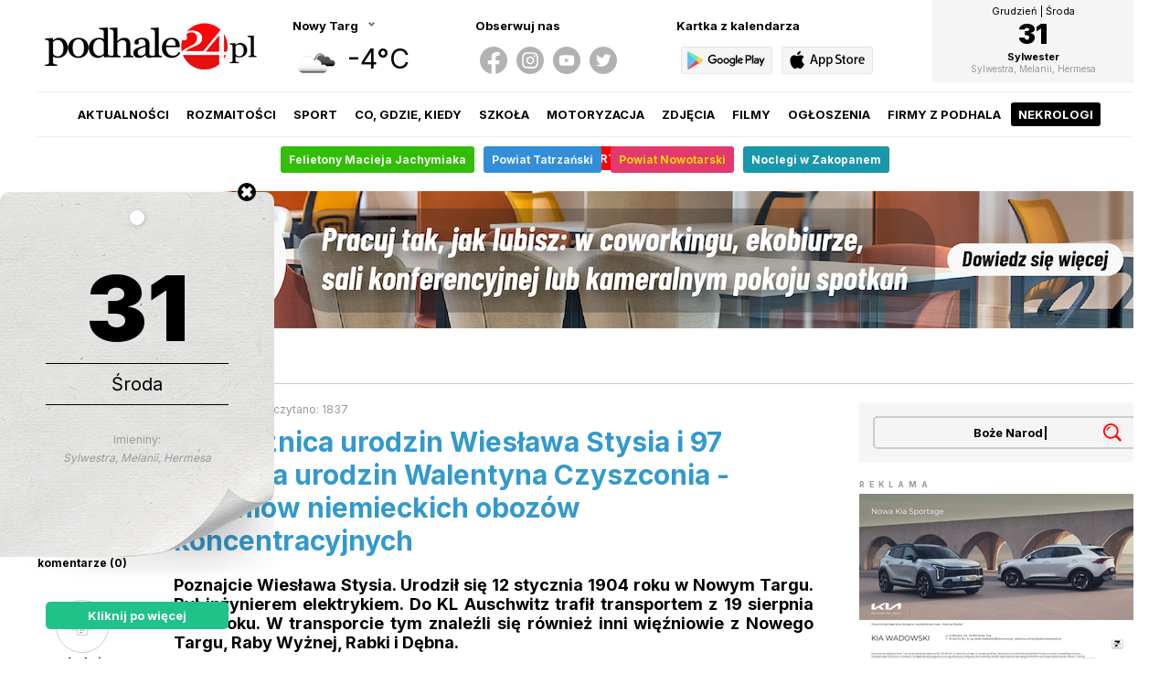

--- FILE ---
content_type: text/html; charset=utf-8
request_url: https://podhale24.pl/rozmaitosci/artykul/88766/119_rocznica_urodzin_Wieslawa_Stysia_i_97_rocznica_urodzin_Walentyna_Czyszconia__wiezniow_niemieckich_obozow_koncentracyjnych.html
body_size: 12058
content:

	<html>
		<head>
			<!-- Google tag (gtag.js) -->
			<script async src="https://www.googletagmanager.com/gtag/js?id=UA-2553792-1"></script>
			<script>
			  window.dataLayer = window.dataLayer || [];
			  function gtag(){dataLayer.push(arguments);}
			  gtag('js', new Date());
			  gtag('config', 'UA-2553792-1');
			</script>
			
			<!-- Meta Pixel Code -->
			<script>
				!function(f,b,e,v,n,t,s)
				{if(f.fbq)return;n=f.fbq=function(){n.callMethod?
				n.callMethod.apply(n,arguments):n.queue.push(arguments)};
				if(!f._fbq)f._fbq=n;n.push=n;n.loaded=!0;n.version='2.0';
				n.queue=[];t=b.createElement(e);t.async=!0;
				t.src=v;s=b.getElementsByTagName(e)[0];
				s.parentNode.insertBefore(t,s)}(window, document,'script',
				'https://connect.facebook.net/en_US/fbevents.js');
				fbq('init', '660498665477481');
				fbq('track', 'PageView');
			</script>
			<noscript><img height="1" width="1" style="display:none" src="https://www.facebook.com/tr?id=660498665477481&ev=PageView&noscript=1" /></noscript>
			<!-- End Meta Pixel Code -->

			<meta http-equiv="content-type" content="text/html; charset=utf-8" />
			<meta http-equiv="Content-Language" content="pl" />
			<meta name="viewport" content="width=device-width; initial-scale=1.0; maximum-scale=1.0; user-scalable=no;">
			<meta name="keywords" content="podhale24, p24, nowy targ, szczawnica, rabka, zakopane, białka, baiłka tatrzańska, bialka tatrzanska, bukowina, bukowina tatrzańska, małe ciche, murzasichle, poronin, biały dunajec, czarny dunajec, klikuszowa, lasek, pyzówka, pyzowka, waksmund, gronków, gronkow leśnica, lasnica, groń, gron, podhale, narty, snowboard, skitour, warunki narciarskie, stoki narciarskie, wyciągi, wyciagi, pogoda, pogoda na narty, warunki pogodowe, skutery śnieżne, zakopianka, góry, gorce, tatry, pieniny, dunajec, imprezy, wiadomości, wydarzenia, news">
			<meta name="description" content="Poznajcie Wiesława Stysia. Urodził się 12 stycznia 1904 roku w Nowym Targu. Był inżynierem elektrykiem. Do KL Auschwitz trafił transportem z 19 sierpnia 1942 roku. W transporcie tym znaleźli się również inni więźniowie z Nowego Targu, Raby Wyżnej, Rabki i Dębna.">
			<meta name="author" content="podhale24.pl" />
			<meta name="revisit-after" content="2 days" />
			<meta name="reply-to" content="redakcja@podhale24.pl" />
			<meta name="copyright" content="podhale24.pl" />
			<meta name="robots" content="all" />
			<meta name="theme-color" content="#ff0000">
			<meta name="msapplication-TileImage" content="/templates/images/icon/p24_144.png">
			<meta property="og:type" content="article" />
			<meta property="og:title" content="119 rocznica urodzin Wiesława Stysia i 97 rocznica urodzin Walentyna Czyszconia - więźniów niemieckich obozów koncentracyjnych - podhale24.pl" />
			<meta property="og:description" content="Poznajcie Wiesława Stysia. Urodził się 12 stycznia 1904 roku w Nowym Targu. Był inżynierem elektrykiem. Do KL Auschwitz trafił transportem z 19 sierpnia 1942 roku. W transporcie tym znaleźli się również inni więźniowie z Nowego Targu, Raby Wyżnej, Rabki i Dębna." />
			<meta property="og:image" content="https://podhale24.pl/og/n/9d1b74f5db2dd36d5012afd9582eb02f.jpg" />
			<meta property="og:image:secure_url" content="https://podhale24.pl/og/n/9d1b74f5db2dd36d5012afd9582eb02f.jpg" />
			<meta name="twitter:card" content="summary_large_image" />
			<meta name="twitter:site" content="@podhale24pl" />
			<meta name="twitter:title" content="119 rocznica urodzin Wiesława Stysia i 97 rocznica urodzin Walentyna Czyszconia - więźniów niemieckich obozów koncentracyjnych - podhale24.pl" />
			<meta name="twitter:image" content="https://podhale24.pl/og/n/9d1b74f5db2dd36d5012afd9582eb02f.jpg" />
			<meta name="twitter:description" content="Poznajcie Wiesława Stysia. Urodził się 12 stycznia 1904 roku w Nowym Targu. Był inżynierem elektrykiem. Do KL Auschwitz trafił transportem z 19 sierpnia 1942 roku. W transporcie tym znaleźli się również inni więźniowie z Nowego Targu, Raby Wyżnej, Rabki i Dębna." />
			
			<title>119 rocznica urodzin Wiesława Stysia i 97 rocznica urodzin Walentyna Czyszconia - więźniów niemieckich obozów koncentracyjnych - podhale24.pl</title>
			
			<link rel="canonical" href="https://podhale24.pl/rozmaitosci/artykul/88766/119_rocznica_urodzin_Wieslawa_Stysia_i_97_rocznica_urodzin_Walentyna_Czyszconia__wiezniow_niemieckich_obozow_koncentracyjnych.html" />
			
			<link rel="preconnect" href="https://fonts.gstatic.com">
			<link href="https://fonts.googleapis.com/css2?family=Inter:wght@400;700;900&display=swap" rel="stylesheet">
			
			<link rel="icon" sizes="48x48" href="/templates/images/icon/p24_48.png" />
			<link rel="icon" sizes="96x96" href="/templates/images/icon/p24_96.png">
			<link rel="icon" sizes="144x144" href="/templates/images/icon/p24_144.png">
			<link rel="icon" sizes="196x196" href="/templates/images/icon/p24_196.png">
			<link rel="apple-touch-icon" sizes="48x48" href="/templates/images/icon/p24_48.png">
			<link rel="apple-touch-icon" sizes="96x96" href="/templates/images/icon/p24_96.png">
			<link rel="apple-touch-icon" sizes="144x144" href="/templates/images/icon/p24_144.png">
			<link rel="apple-touch-icon" sizes="196x196" href="/templates/images/icon/p24_196.png">
			<link rel="apple-touch-startup-image" href="/templates/images/icon/p24_app.png" />
			<link rel="image_src" href="https://podhale24.pl/og/n/9d1b74f5db2dd36d5012afd9582eb02f.jpg" />
			
			<style type="text/css" media="all">
				@import "/templates/css/style.css?x41767191396";
				@import "/templates/css/rwd.css?x41767191396";
				@import "https://static.podhale24.pl/libraries/jquery.magnificpopup/jquery.magnificpopup.css";
				@import "https://static.podhale24.pl/libraries/jquery.fancybox/jquery.fancybox.css";
				@import "https://code.jquery.com/ui/1.13.3/themes/base/jquery-ui.css";
			</style>
			
			<script type="text/javascript" src="https://static.podhale24.pl/libraries/jquery.1.7.min.js"></script>
			<script type="text/javascript" src="https://static.podhale24.pl/libraries/jquery.mousewheel.min.js"></script>
			<script type="text/javascript" src="https://static.podhale24.pl/libraries/jquery.magnificpopup/jquery.magnificpopup.min.js"></script>
			<script type="text/javascript" src="https://static.podhale24.pl/libraries/jquery.fancybox/jquery.fancybox.min.js"></script>
			<script type="text/javascript" src="https://static.podhale24.pl/libraries/jquery.fancybox/jquery.fancybox.media.js"></script>
			
			<script type="text/javascript" src="https://static.podhale24.pl/libraries/jquery.ui.widget.js"></script>
			<script type="text/javascript" src="https://static.podhale24.pl/libraries/jquery.validate.js"></script>
			<script type="text/javascript" src="https://static.podhale24.pl/libraries/jquery.cookie.js"></script>
			<script type="text/javascript" src="https://static.podhale24.pl/libraries/jquery.metadata.js"></script>
			<script type="text/javascript" src="https://static.podhale24.pl/libraries/jquery.smoothDivScroll.min.js"></script>
			<script type="text/javascript" src="https://static.podhale24.pl/libraries/jquery.autocomplete.min.js"></script>
			<script type="text/javascript" src="https://static.podhale24.pl/libraries/jquery.easyticker.js"></script>
			<script type="text/javascript" src="https://static.podhale24.pl/libraries/jquery.scrollbar.min.js"></script>
			
			
			
			<script type="text/javascript">
				$(document).ready(function(){				
					$(".fancybox").fancybox({
						width: '70%',
						height: '70%',
						openEffect: 'none',
						closeEffect: 'none',
						helpers: {
							media: {}
						}
					});
					
					$(".ticker").easyTicker({
						visible: 1,
						interval: 4000
					});
					
					$(".scrollbar-inner").scrollbar();
					
					$(".photomp").magnificPopup({
						type: 'image',
						gallery: {
							enabled: true,
							tCounter: '<span class="mfp-counter">%curr% / %total%</span>'
						}
					});
					
					$(".header .more").click(function(){
						$(".header ul").toggle();
					});
				});
			</script>
			
			
		<script type="application/ld+json">
			{
				"@context": "https://schema.org",
				"@type": "NewsArticle",
				"headline": "119 rocznica urodzin Wiesława Stysia i 97 rocznica urodzin Walentyna Czyszconia - więźniów niemieckich obozów koncentracyjnych",
				"image": "https://podhale24.pl/img/news/9d1b74f5db2dd36d5012afd9582eb02f.jpg",
				"articleSection": "rozmaitości",
				"description": "",
				"datePublished": "2023-01-12T14:06:00+01:00",
				"dateModified": "2023-01-12T14:06:00+01:00",
				"author": [{
					"@type": "Organization",
					"name": "Podhale24.pl",
					"url": "https://podhale24.pl"
				}]
			}
		</script>
			
			<link rel="alternate" type="application/rss+xml" title="aktualności / podhale24.pl" href="https://podhale24.pl/rss/aktualnosci.xml" />
			<link rel="alternate" type="application/rss+xml" title="rozmaitości / podhale24.pl" href="https://podhale24.pl/rss/rozmaitosci.xml" />
			<link rel="alternate" type="application/rss+xml" title="sport / podhale24.pl" href="https://podhale24.pl/rss/sport.xml" />
			<link rel="alternate" type="application/rss+xml" title="co, gdzie, kiedy / podhale24.pl" href="https://podhale24.pl/rss/co,gdzie,kiedy.xml" />
		</head>
		<body>
			<div id="fb-root"></div>
			<script>(function(d, s, id) {
			  var js, fjs = d.getElementsByTagName(s)[0];
			  if (d.getElementById(id)) return;
			  js = d.createElement(s); js.id = id;
			  js.src = "//connect.facebook.net/pl_PL/sdk.js#xfbml=1&version=v2.6&appId=116192995145842";
			  fjs.parentNode.insertBefore(js, fjs);
			}(document, 'script', 'facebook-jssdk'));
			</script>
			<main>
	<header>
		<div class="logo">
			<a href="/home"><img src="/templates/images/header-logo.png" /></a>
		</div>
			<div class="boxnew weather">
				<div class="title arrow">
					<span class="current"><b>Nowy Targ</b></span>
				</div>
				
				<ul class="list"><li><a rel="#czarny-dunajec" title="Czarny Dunajec">Czarny Dunajec</a></li><li><a rel="#jablonka" title="Jabłonka">Jabłonka</a></li><li><a rel="#nowy-targ" title="Nowy Targ">Nowy Targ</a></li><li><a rel="#rabka" title="Rabka Zdrój">Rabka Zdrój</a></li><li><a rel="#szczawnica" title="Szczawnica">Szczawnica</a></li><li><a rel="#zakopane" title="Zakopane">Zakopane</a></li>
				</ul>
					<div class="data hide" id="czarny-dunajec">
						<div class="icon"><img src="https://openweathermap.org/img/w/04d.png" alt="Clouds" title="Clouds" /></div>
						<div class="temp">-7°C</div>
					</div>
					<div class="data hide" id="jablonka">
						<div class="icon"><img src="https://openweathermap.org/img/w/04d.png" alt="Clouds" title="Clouds" /></div>
						<div class="temp">-7°C</div>
					</div>
					<div class="data" id="nowy-targ">
						<div class="icon"><img src="https://openweathermap.org/img/w/04d.png" alt="Clouds" title="Clouds" /></div>
						<div class="temp">-4°C</div>
					</div>
					<div class="data hide" id="rabka">
						<div class="icon"><img src="https://openweathermap.org/img/w/04d.png" alt="Clouds" title="Clouds" /></div>
						<div class="temp">-4°C</div>
					</div>
					<div class="data hide" id="szczawnica">
						<div class="icon"><img src="https://openweathermap.org/img/w/04d.png" alt="Clouds" title="Clouds" /></div>
						<div class="temp">-5°C</div>
					</div>
					<div class="data hide" id="zakopane">
						<div class="icon"><img src="https://openweathermap.org/img/w/13d.png" alt="Snow" title="Snow" /></div>
						<div class="temp">-7°C</div>
					</div>
			</div>
			<div class="boxnew socialmedia">
				<div class="title"><b>Obserwuj nas</b></div>
				<ul>
					<li><a href="https://www.facebook.com/portalpodhale24" target="_blank"><img src="/templates/images/socialmedia/icon-facebook.svg" /></a></li>
					<li><a href="https://www.instagram.com/podhale24.pl" target="_blank"><img src="/templates/images/socialmedia/icon-instagram.svg" /></a></li>
					<li><a href="https://www.youtube.com/channel/UC1KeuKG2iqg4S2jMi-_WRRw" target="_blank"><img src="/templates/images/socialmedia/icon-youtube.svg" /></a></li>
					<li><a href="https://twitter.com/podhale24pl" target="_blank"><img src="/templates/images/socialmedia/icon-twitter.svg" /></a></li>
				</ul>
			</div>
			<div class="boxnew app">
				<div class="title"><b>Kartka z kalendarza</b></div>
				<ul>	
					<li><a href="https://play.google.com/store/apps/details?id=me.inver.podhale24" target="_blank"><img src="/templates/images/icon-app-android-gray.svg?v2" /></a></li>
					<li><a href="https://apps.apple.com/pl/app/podhale24/id6740726430?l=pl" target="_blank"><img src="/templates/images/icon-app-ios-gray.svg?v2" /></a></li>
				</ul>
			</div>
			<div class="boxnew calendar">
				<a href="/kartka-z-kalendarza">
					<div class="month">Grudzień | Środa</div>
					<div class="day">31</div>
					<div class="name">Sylwester</div>
					<div class="nameday">Sylwestra, Melanii, Hermesa</div>
				</a>
			</div>
		<ul class="menu">
			<li><a href="/aktualnosci/">Aktualności</a></li><li><a href="/rozmaitosci/">Rozmaitości</a></li><li><a href="/sport/">Sport</a></li><li><a href="/co,gdzie,kiedy/">Co, gdzie, kiedy</a></li><li><a href="/szkola/">Szkoła</a></li><li><a href="/motoryzacja/">Motoryzacja</a></li><li><a href="/galerie/">Zdjęcia</a></li><li><a href="/filmy/">Filmy</a></li><li><a href="/ogloszenia/">Ogłoszenia</a></li><li><a href="/katalog-firm/">Firmy z Podhala</a></li><li><a href="/nekrologi/">Nekrologi</a></li><li><a href="https://alert.podhale24.pl" target="_blank"><img src="https://podhale24.pl/images/icon-alert.svg" />Alert</a></li>
		</ul>

		<ul class="menuicon">
			<li></li>
			<li></li>
			<li></li>
		</ul>
	</header>
	
	<nav>
		<ul class="menulink"><li>
					<a href="https://podhale24.pl/tag/Felietony+Macieja+Jachymiaka/"  style="background-color:#32bd07;color:#faf5f5">
						
						Felietony Macieja Jachymiaka
					</a>
				</li><li>
					<a href="https://podhale24.pl/tag/powiat+tatrzański/"  style="background-color:#328ed9;color:#f0f5fa">
						
						Powiat Tatrzański
					</a>
				</li><li>
					<a href="https://podhale24.pl/tag/powiat+nowotarski/"  style="background-color:#e3396c;color:#f2d709">
						
						Powiat Nowotarski
					</a>
				</li><li>
					<a href="https://otonoclegi.pl/zakopane"  style="background-color:#1997ab;color:#ffffff">
						
						Noclegi w Zakopanem
					</a>
				</li>
		</ul>
	</nav>
	
	<script>
		$(".weather .title").click(function(){
			$(".weather .list").slideToggle();
		});
		
		$(".weather .list li a").click(function(){
			$(".weather .data").hide();
			$(".weather .list").hide();
			$($(this).attr("rel")).fadeIn();
			$(".weather .title b").text($(this).attr("title"));
			$.cookie("weather", $(this).attr("rel").substring(1), { expires : 365, path:'/' });
		});
		
		$(".air").click(function(){
			$(".air .data").slideToggle();
		});
		
		$(".covid19").click(function(){
			$(".covid19 .data").slideToggle();
		});
		
		$(".menuicon").click(function(){
			$(".menu").toggle();
		});
	</script>
<div class="billboard">
<a href="/a/5235/Jakobiszyn" title="Jakobiszyn" target="_blank"><img src="/uploads/r/reklama_P24_201_copy.png"/></a>
</div>
		<section id="news">
			<div class="box c1 news">
				<div class="header">
					<a href="/rozmaitosci/"><span class="line blue">rozmaitości</span></a>
				</div>
					
				<div class="detail flex">
						<div class="col options">
							<div class="sticky">
								<ul>
									<li><a target="_blank" class="f" href="https://www.facebook.com/sharer/sharer.php?u=https%3A%2F%2Fpodhale24.pl%2Frozmaitosci%2Fartykul%2F88766%2F119_rocznica_urodzin_Wieslawa_Stysia_i_97_rocznica_urodzin_Walentyna_Czyszconia__wiezniow_niemieckich_obozow_koncentracyjnych.html&amp;src=sdkpreparse" class="fb-xfbml-parse-ignore"><img src="/images/icon-news-f.svg" /><span>Udostępnij</span></a></li>
									
									<li><a href="#komentarze"><img src="/templates/images/section/comment.svg" /><span>komentarze (0)</span></a></li>
									<li><a href="/drukuj,1,88766.html" target="_blank" rel="nofollow"><img src="/templates/images/section/print.svg" /><span>drukuj</span></a></li>
								</li>
							</div>
						</div>
						
						<div class="col post">
							<div class="info">
								<div class="fb-share-button" style="float:right" data-href="https://podhale24.pl/rozmaitosci/artykul/88766/119_rocznica_urodzin_Wieslawa_Stysia_i_97_rocznica_urodzin_Walentyna_Czyszconia__wiezniow_niemieckich_obozow_koncentracyjnych.html" data-layout="button_count" data-size="large" data-mobile-iframe="true"><a target="_blank" href="https://www.facebook.com/sharer/sharer.php?u=https%3A%2F%2Fpodhale24.pl%2Frozmaitosci%2Fartykul%2F88766%2F119_rocznica_urodzin_Wieslawa_Stysia_i_97_rocznica_urodzin_Walentyna_Czyszconia__wiezniow_niemieckich_obozow_koncentracyjnych.html&amp;src=sdkpreparse" class="fb-xfbml-parse-ignore">Udostępnij</a></div>
								12.01.2023, 14:06 | czytano: 1837
							</div>
							
							<h1 class="color blue">119 rocznica urodzin Wiesława Stysia i 97 rocznica urodzin Walentyna Czyszconia - więźniów niemieckich obozów koncentracyjnych</h1>
							
							<p style="font-weight:bold;font-size:18px;text-align:justify">Poznajcie Wiesława Stysia. Urodził się 12 stycznia 1904 roku w Nowym Targu. Był inżynierem elektrykiem. Do KL Auschwitz trafił transportem z 19 sierpnia 1942 roku. W transporcie tym znaleźli się również inni więźniowie z Nowego Targu, Raby Wyżnej, Rabki i Dębna.</p>
							
							
							<div class="photo">
								<a href="/img/news/9d1b74f5db2dd36d5012afd9582eb02f.jpg" title="Wiesław Styś" class="photomp"><img src="/img/news/9d1b74f5db2dd36d5012afd9582eb02f.jpg" alt="Wiesław Styś" /></a>
								<div class="description">Wiesław Styś</div>
							</div>
							
							<div class="text">
									<ul class="more"><li><img src="/img/news/733c3ad6321f1073a8491f757b6f467e.jpg" /><a href="/rozmaitosci/artykul/88745/102_rocznica_urodzin_Wladyslawa_Czupty_czlonka_ZWZ_i_wieznia_niemieckich_obozow_koncentracyjnych.html" class="clr blue">102 rocznica urodzin Władysława Czupty, członka ZWZ i więźnia niemieckich obozów koncentracyjnych</a></li>
									</ul>&#8222;Sipo u. SD z Krakowa skierowało 19 sierpnia 1942 roku do KL Auschwitz kolejny, szósty już w tym miesiącu, transport więźniów. W obozie oznaczono ich numerami od 60010 do 60042.<br /><br />Brak odpowiednich dokumentów i materiałów uniemożliwia opisanie przyczyn ich aresztowania. Z tego też powodu nie można również przedstawić przebiegu transportu i okoliczności przyjęcia do obozu, rozmieszczenia w blokach i przydzielenia do komand roboczych.<br /><br />Biorąc pod uwagę liczebność transportu, przypuszczać należy, że do KL Auschwitz przywieziono więźniów samochodem ciężarowym.&#8221;<br /><br />KSIĘGA PAMIĘCI<br /><br />Od tamtego czasu Wiesław Styś stał się numerem 60016. Dalsze Jego losy nie są znane&#8230;<br /><br /><b>97 rocznica urodzin Walentyna Czyszconia, więźnia niemieckich obozów koncentracyjnych</b><br /><br />Poznajcie Walentyna Czyszcona (Czyszczonia?). Urodził się 12 stycznia 1926 roku w Rdzawce. Był szewcem. Do KL Auschwitz trafił transportem z 31 marca 1943 roku. W transporcie tym znalazł się również Stanisław Dziąba z Działu, który był rolnikiem.<br /><br />&#8222;31 marca 1943 roku przybył do KL Auschwitz transport liczący 58 mężczyzn. Otrzymali oni numery od 111489 do 111546. Wśród przybyłych oprócz Polaków było 2 Żydów i 1 mężczyzna narodowości romskiej.<br />Zarówno zachowane dokumenty jak i powojenna korespondencja z byłymi więźniami nie pozwalają na ustalenie szczegółów związanych z przybyciem transportu do obozu. Z tego też powodu ustalono nazwiska zaledwie 22 więźniów.&#8221;<br /><br />KSIĘGA PAMIĘCI<br /><br />Od tamtego czasu Walentyn Czyszcon (Czyszczoń?) stał się numerem 111492. Został przeniesiony w 1943 roku do niemieckiego obozu koncentracyjnego Mauthausen. Jego dalsze losy nie są znane&#8230;<br /><br />opr. S. Śmietana
							<div class="break"></div>
							</div>
								<div class="tags">
									<ul><li><a href="/tag/Wiesław+Styś/">&bull; Wiesław Styś</a></li><li><a href="/tag/Walentyn+Czyszczoń/">&bull; Walentyn Czyszczoń</a></li><li><a href="/tag/Auschwitz/">&bull; Auschwitz</a></li><li><a href="/tag/Rocznica/">&bull; Rocznica</a></li><li><a href="/tag/Nowy+Targ/">&bull; Nowy Targ</a></li><li><a href="/tag/Rdzawka/">&bull; Rdzawka</a></li><li><a href="/tag/Wojna/">&bull; Wojna</a></li><li><a href="/tag/Historia/">&bull; Historia</a></li><li><a href="/tag/Cześć+i+chwała+Bohaterom/">&bull; Cześć i chwała Bohaterom</a></li>
									</ul>
								</div>
							<div class="break mb30"></div>
							<iframe src="https://ads.podhale24.pl/?width=700" style="width:100%;height:220px;"></iframe>							
						<div class="a bg m">
							<div class="title">Reklama</div>
							<a href="/a/5188/PP__Media" title="PP - Media" target="_blank"><img src="/uploads/r/media.jpg"/></a>
						</div>
						</div>
						
						<div class="col side">
								<div class="search">
									<form action="/wiadomosci/szukaj/" method="post">
										<div 
											class="field animate-typing" id="animate"
											data-animate-loop="true"
											data-type-speed="200"
											data-type-delay="200"
											data-remove-speed="50"
											data-remove-delay="500"
											data-cursor-speed="200">Koncert|Boże Narodzenie|Urząd Miasta|Włodzimierz Herczak|Choinka|Grzegorz Watycha|budżet|Marek Łabunowicz|Szpiglasowa Przełęcz|Sortownia|Lawina
										</div>
									
										<input type="text" name="search" id="search" placeholder="wpisz czego szukasz?" class="field" />
										<input type="submit" name="submit" value="" class="loupe" />
									</form>
								</div>
								<script src="https://static.podhale24.pl/libraries/jquery.animateTyping.js" charset="utf-8"></script>
							
								<script type="text/javascript">
									jQuery("#animate").click(function(){
										jQuery("#animate").hide();
										jQuery("#search").focus();
									});
									
									jQuery(document).ready(function(){			
										jQuery("input[name='search']").autocomplete('/includes/data_get.php?mode=NewsTag');
									});
								</script><h6>reklama</h6><div class="banner"><a href="/a/5032/Wadowski_KIA" title="Wadowski KIA" target="_blank"><img src="/uploads/r/podhale_copy.png" style="width: 300px; height: px;"/></a></div><h6>reklama</h6><div class="banner"><a href="/a/5094/PP__MediaExpert" title="PP - MediaExpert" target="_blank"><img src="/uploads/r/zewnetrzne_300x250.jpg" style="width: 300px; height: px;"/></a></div><h6>reklama</h6><div class="banner"><!-- START ADVERTISER: Sephora PL from awin.com -->

<a rel="sponsored" href="https://www.awin1.com/cread.php?s=4638310&v=10176&q=463469&r=2620368">
    <img src="https://www.awin1.com/cshow.php?s=4638310&v=10176&q=463469&r=2620368" border="0">
</a>

<!-- END ADVERTISER: Sephora PL from awin.com --></div><h6>reklama</h6><div class="banner"><script type="text/javascript"><!--
google_ad_client = "ca-pub-5108999374483939";
/* podhale24.pl / 300x250 */
google_ad_slot = "1388233668";
google_ad_width = 300;
google_ad_height = 250;
//-->
</script>
<script type="text/javascript"
src="//pagead2.googlesyndication.com/pagead/show_ads.js">
</script></div>
								<div class="sticky"><h6>reklama</h6><div class="banner"><script type="text/javascript"><!--
google_ad_client = "ca-pub-5108999374483939";
/* podhale24.pl / 300x250 */
google_ad_slot = "1388233668";
google_ad_width = 300;
google_ad_height = 250;
//-->
</script>
<script type="text/javascript"
src="//pagead2.googlesyndication.com/pagead/show_ads.js">
</script></div>
								</div>
						</div>
				</div>
			</div>
		</section>
		
		<div class="break mb40"></div>
		<section id="news">
			<div class="box c1 news">
				<div class="header">
					<span class="line blue">najnowsze informacje</span>
				</div>
				<div class="list inline c4">
					<div class="item">
						<div class="image" style="background-image:url(https://podhale24.pl/img/news/99a2f990d7bec987f4af8663df256764.jpg)"></div>
						<h3><a href="/rozmaitosci/artykul/111853/Wspolne_koledowanie_w_Szczawnicy_zdjecia.html">Wspólne kolędowanie w Szczawnicy (zdjęcia)</a></h3>
					</div>
					<div class="item">
						<div class="image" style="background-image:url(https://podhale24.pl/img/news/ddf24f3f9880629e908bb1b754251c30.jpg)"></div>
						<h3><a href="/rozmaitosci/artykul/111847/Wspomnienie_Danuty_Kwiatkowskiej_z_Chabowki__kobiety_uciekajacej_z_piekla_wraz_z_coreczka.html">Wspomnienie Danuty Kwiatkowskiej z Chabówki - kobiety uciekającej z piekła wraz z córeczką</a></h3>
					</div>
					<div class="item">
						<div class="image" style="background-image:url(https://podhale24.pl/img/news/88d37776ee1133d9340277774a3796f2.jpg)"></div>
						<h3><a href="/rozmaitosci/artykul/111846/Apel_do_turystow_quotSzanujcie_ludzi_ktorzy_Wam_pomagaja_Szanujcie_miejsca_do_ktorych_przyjezdzaciequot.html">Apel do turystów: &quot;Szanujcie ludzi, którzy Wam pomagają. Szanujcie miejsca, do których przyjeżdżacie&quot;</a></h3>
					</div>
					<div class="item">
						<div class="image" style="background-image:url(https://podhale24.pl/img/news/992d3a7ed1aa019477d64243d2b70542.jpg)"></div>
						<h3><a href="/rozmaitosci/artykul/111844/Szopka_ktora_wrocila_do_kosciola.html">Szopka, która wróciła do kościoła</a></h3>
					</div>
				</div>
			</div>
		</section>
		<section id="comment">
			<div class="box c1 news">
				<div class="header">
					<a name="komentarze"></a><span class="line blue">komentarze</span>
				</div>
			
				<div class="detail flex">
						<div class="col options">
							<div class="sticky">
								<ul>
									<li><a href="#dodaj-komentarz"><img src="/templates/images/section/comment-add.svg" /><span>dodaj komentarz</span></a></li>
									<li><a href="#top"><img src="/templates/images/section/top.svg?v2" /><span>na górę</span></a></li>
								</li>
							</div>
						</div>
						
						<div class="col post">
							<style>
								.comment.bglike,
								.comment.bgunlike{margin-bottom:20px;border-radius:5px;padding:20px !important}
								.comment.bglike{background-color:#e5f5ea}
								.comment.bglike strong{border-bottom:1px solid #ccebd6;color:#7fcc99;text-transform:uppercase;letter-spacing:1px}
								.comment.bglike strong .icon{display:inline-block;margin-right:10px;width:16px;height:16px;background-size:16px;cursor:pointer;background-image:url(/templates/images/icon-like.svg)}
								.comment.bgunlike{background-color:#ffe5e5}
								.comment.bgunlike strong{border-bottom:1px solid #ffcccc;color:#ff7f7f;text-transform:uppercase;letter-spacing:1px}
								.comment.bgunlike strong .icon{display:inline-block;margin-right:10px;width:16px;height:16px;background-size:16px;cursor:pointer;background-image:url(/templates/images/icon-unlike.svg)}
								.comment.borderlike{border-left:5px solid #e5f5ea}
								.comment.borderunlike{border-left:5px solid #ffe5e5}
								.comment.borderunlike .unlink{background-color:#ffe5e5}
								
								.comment.borderlike,
								.comment.borderunlike{margin:10px 0;padding-left:20px !important}
								
								.comment strong{display:block;margin-bottom:10px;padding-bottom:10px;}
								.commentsort{list-style:none;background-color:#f5f5f5;padding:20px 30px;border-radius:5px}
								.commentsort li{display:inline-block}
								.commentsort li a{display:block;padding:5px 7px;border:1px solid #ccc;border-radius:3px;font-size:11px;font-weight:bold;text-transform:uppercase}
								.commentsort li a.active{background-color:#000;color:#fff}
							</style>
							<div class="Commentsort">
								<ul>
									<li><a href="?sort=datedesc#komentarze" class="active">najnowsze</a></li>
									<li><a href="?sort=dateasc#komentarze">najstarsze</a></li>
									<li><a href="?sort=like#komentarze">najlepiej ocenione</a></li>
									<li><a href="?sort=unlike#komentarze">najgorzej ocenione</a></li>
									<li><a href="?sort=popular#komentarze">najpopularniejsze</a></li>
								</ul>
							</div>
							
							<div class="break mb30"></div>
							<script>
								$(document).ready(function(){
									$(".like").on("click", function(){
										var CommentId = $(this).data("id");
										$post = $(this);
										
										$.ajax({
											url: "/includes/comment_like.php",
											type: "post",
											data: {
												"Like": 1,
												"CommentId": CommentId
											},
											success: function(response){
												$post.find(".LikeCount").text(response);
												$post.addClass("check");
												$post.parent().children(".unlike").off();
											}
										});
									});
									
									$(".unlike").on("click", function(){
										var CommentId = $(this).data("id");
										$post = $(this);
										
										$.ajax({
											url: "/includes/comment_like.php",
											type: "post",
											data: {
												"Unlike": 1,
												"CommentId": CommentId
											},
											success: function(response){
												$post.find(".UnlikeCount").text(response);
												$post.addClass("check");
												$post.parent().children(".like").off();
												$post.parent().children(".like").off();
											}
										});
									});
								});
							</script><div class="break mb30"></div>
							<div class="header">
								<a name="dodaj-komentarz"></a>
								<span class="line blue">dodaj komentarz</span>
							</div>
							<div class="form bg">
								<form id="FormComment" action="/rozmaitosci/dodaj-komentarz.html" method="post">
									<input type="hidden" name="idNews" value="88766" /> 
									<input type="hidden" name="redirect" value="/rozmaitosci/artykul/88766/119_rocznica_urodzin_Wieslawa_Stysia_i_97_rocznica_urodzin_Walentyna_Czyszconia__wiezniow_niemieckich_obozow_koncentracyjnych.html" />
									
									<div class="row">
										<div class="field">
											<textarea name="comment" placeholder="Napisz swój komentarz"></textarea>
										</div>
									</div>
									<div class="row">
										<div class="field">
											<input type="text" name="author" value="" placeholder="Autor" />
										</div>
									</div>
									<div class="row">
										<div class="field">
											<input type="text" name="email" value="" placeholder="E-mail (opcjonalnie)" />
										</div>
									</div>
									
									<div class="row rules">
										<p>Komentarze są prywatnymi opiniami czytelników portalu. Podhale24.pl nie ponosi odpowiedzialności za treść komentarzy. Podhale24.pl zastrzega sobie prawo do nie publikowania komentarzy, w szczególności zawierających wulgaryzmy, wzywających do zachowań niezgodnych z prawem, obrażających osoby publiczne i prywatne, obrażających inne narodowości, rasy, religie itd. Usuwane mogą być również komentarze nie dotyczące danego tematu, bezpośrednio atakujące interlokutorów, zawierające reklamy lub linki do innych stron www, zawierające dane osobowe, teleadresowe i adresy e-mail oraz zawierające uwagi skierowane do redakcji podhale24.pl (dziękujemy za Państwa opinie i uwagi, ale oczekujemy na nie pod adresem redakcja@podhale24.pl).</p>
									</div>
									
									<div class="row buttons">									
										<input type="submit" value="Dodaj" class="button" style="font-weight: bold;" />
									</div>
								</form>
							</div>
							<script type="text/javascript">
								$(document).ready(function(){
									var a = $("#FormComment");
									a.validate({
										errorElement: 'span',
										
										rules: {
											comment: "required",
											author: "required"
										},
										
										messages: {
											comment: "Uzupełnij pole.",
											author: "Uzupełnij pole."
										}
									});
								});
							</script>
						</div>
						<div class="col side"><h6>reklama</h6><div class="banner"><a href="/a/5162/Ruczaj" title="Ruczaj" target="_blank"><img src="/uploads/r/FB_IMG_17616826592702.jpg"/></a></div>
							<div class="sticky">
								<h6>reklama</h6>
								<div class="banner">
								<script async src="https://pagead2.googlesyndication.com/pagead/js/adsbygoogle.js"></script>
								<!-- Podhale24.pl / 300x600 -->
								<ins class="adsbygoogle"
									 style="display:block"
									 data-ad-client="ca-pub-5108999374483939"
									 data-ad-slot="9677436780"
									 data-ad-format="auto"
									 data-full-width-responsive="true"></ins>
								<script>
									 (adsbygoogle = window.adsbygoogle || []).push({});
								</script>
								</div>
							</div>
						</div>
					</div>
				</div>
			</section>
		<div class="break mb40"></div>
		
		<section id="event">
			<div class="flex">
				<div class="box event col w100p300">
					<div class="header">
						<span class="line green">Co, gdzie, kiedy</span>
					</div>
					
					<div class="list inline">
						<div class="item">
							<div class="image">
								<a href="/co,gdzie,kiedy/artykul/17330/To_tylko_sex.html" title="">
									<img src="/img/imprezy/63ed75889c335ec85e319c557de57bc9.jpg" />
								</a>
								<span class="recommend">Nie przegap!</span>
								
								<div class="date">
									<div class="day">10</div>
									<div class="month">01.2026</div>
									
								</div>
								
							</div>
							<div class="description">
								<h2>
									<a href="/co,gdzie,kiedy/artykul/17330/To_tylko_sex.html" title=" To tylko sex ">To tylko sex</a>
								</h2>
							</div>
						</div>
						<div class="item">
							<div class="image">
								<a href="/co,gdzie,kiedy/artykul/17077/Niespodziewany_powrot.html" title="">
									<img src="/img/imprezy/0301524986fdd2f52a49a012e5a90721.jpeg" />
								</a>
								<span class="recommend">Nie przegap!</span>
								
								<div class="date">
									<div class="day">27</div>
									<div class="month">02.2026</div>
									
								</div>
								
							</div>
							<div class="description">
								<h2>
									<a href="/co,gdzie,kiedy/artykul/17077/Niespodziewany_powrot.html" title=" Niespodziewany powrót ">Niespodziewany powrót</a>
								</h2>
							</div>
						</div>
						<div class="item">
							<div class="image">
								<a href="/co,gdzie,kiedy/artykul/17393/Sylwester_w_Goralskiej_Strawie.html" title="">
									<img src="/img/imprezy/a7d4189bd56050ccb919334f2208c0ad.png" />
								</a>
								<span class="recommend">Nie przegap!</span>
								
								<div class="date">
									<div class="day">31</div>
									<div class="month">12.2025</div>
									
								</div>
								
							</div>
							<div class="description">
								<h2>
									<a href="/co,gdzie,kiedy/artykul/17393/Sylwester_w_Goralskiej_Strawie.html" title=" Sylwester w Góralskiej Strawie ">Sylwester w Góralskiej Strawie</a>
								</h2>
							</div>
						</div>
					</div>
				</div>
				<div class="col w300">
					<div class="sticky">
						<h6>reklama</h6>
						<div class="banner">
							<script async src="https://pagead2.googlesyndication.com/pagead/js/adsbygoogle.js"></script>
							<!-- Podhale24.pl / 300x600 -->
							<ins class="adsbygoogle"
								 style="display:block"
								 data-ad-client="ca-pub-5108999374483939"
								 data-ad-slot="9677436780"
								 data-ad-format="auto"
								 data-full-width-responsive="true"></ins>
							<script>
								 (adsbygoogle = window.adsbygoogle || []).push({});
							</script>
						</div>
					</div>
				</div>
			</div>
		</section>
		
		<div class="break mb40"></div>
		
		<section id="company">
			<div class="box c1 company home">
				<div class="header">
					<a href="/katalog-firm/"><span class="line red">Firmy z Podhala<span> - Ostatnio ocenione</span></span></a>
					
					<ul>
						<li><a href="/katalog-firm/dodaj-firme.html" class="add">+ Dodaj bezpłatnie swoją firmę</a></li>
					</ul>	
				</div>
				<div class="list inline c5">
					<div class="item">
						<div class="image">
							<a href="/katalog-firm/uslugi-pogrzebowe/firma/6378/Zaklad_Pogrzebowy_KOMPERDA.html" title="Zakład Pogrzebowy KOMPERDA"><img src="/images/catalogOfFirm/thb/6378_6434485844a6b66ae911bbcbb00917e9.jpg" /></a>
						</div>
						<div class="description">
							<div class="info">
								<div class="rating"><b class="color red">★ 5</b></div>
								<div class="city">Ludźmierz</div>
							</div>
							
							<h3>
								<a href="/katalog-firm/uslugi-pogrzebowe/firma/6378/Zaklad_Pogrzebowy_KOMPERDA.html">Zakład Pogrzebowy KOMPERDA</a>
							</h3>
						</div>
						
						<div class="review">
							<a href="/katalog-firm/uslugi-pogrzebowe/firma/6378/Zaklad_Pogrzebowy_KOMPERDA.html">
								<b>Aneta <span class="color red">★ 5</span></b>
								Polecam bardzo profesjonalna I pełna zrozumienia obsługa klienta w tak trudnym czasie.Wszystkie sprawy ...
							</a>
						</div>
					</div>
					<div class="item">
						<div class="image">
							<a href="/katalog-firm/restauracje-puby-dyskoteki/firma/12659/No_To_Smak.html" title="No To Smak"><img src="/images/catalogOfFirm/thb/12659_88507aafbfe94c29414b9806e04f9aeb.png" /></a>
						</div>
						<div class="description">
							<div class="info">
								<div class="rating"><b class="color red">★ 5</b></div>
								<div class="city">Zakopane</div>
							</div>
							
							<h3>
								<a href="/katalog-firm/restauracje-puby-dyskoteki/firma/12659/No_To_Smak.html">No To Smak</a>
							</h3>
						</div>
						
						<div class="review">
							<a href="/katalog-firm/restauracje-puby-dyskoteki/firma/12659/No_To_Smak.html">
								<b>Bartek <span class="color red">★ 5</span></b>
								Zamówiłem pizzę z dowozem w Zakopanem i jak zwykle przyjechała ciepła i była bardzo dobra. Polecam ...
							</a>
						</div>
					</div>
					<div class="item">
						<div class="image">
							<a href="/katalog-firm//firma//.html" title=""><img src="/templates/images/company/fzp-3.png" /></a>
						</div>
						<div class="description">
							<div class="info">
								<div class="rating"><a href="/katalog-firm//firma//.html" class="color red">Dodaj ocenę</a></div>
								<div class="city"></div>
							</div>
							
							<h3>
								<a href="/katalog-firm//firma//.html"></a>
							</h3>
						</div>
						
						<div class="review">
							<a href="/katalog-firm//firma//.html">
								<b>Bernadeta <span class="color red">★ 5</span></b>
								Bardzo solidna firma. Montaż i uruchomienie terminowe i sprawne. Doskonały kontakt z Panem Michałem ...
							</a>
						</div>
					</div>
					<div class="item">
						<div class="image">
							<a href="/katalog-firm/motoryzacja/firma/30902/Strefa_Akumulatorow.html" title="Strefa Akumulatorów"><img src="/images/catalogOfFirm/thb/30902_a52a369fb0be07c8a3cfc45637acd644.jpg" /></a>
						</div>
						<div class="description">
							<div class="info">
								<div class="rating"><b class="color red">★ 4.8</b></div>
								<div class="city">Nowy Targ</div>
							</div>
							
							<h3>
								<a href="/katalog-firm/motoryzacja/firma/30902/Strefa_Akumulatorow.html">Strefa Akumulatorów</a>
							</h3>
						</div>
						
						<div class="review">
							<a href="/katalog-firm/motoryzacja/firma/30902/Strefa_Akumulatorow.html">
								<b>Johim <span class="color red">★ 5</span></b>
								Super Bardzo Duży wybór i Profesjonalne podejście  POLECAM
							</a>
						</div>
					</div>
					<div class="item">
						<div class="image">
							<a href="/katalog-firm//firma//.html" title=""><img src="/templates/images/company/fzp-2.png" /></a>
						</div>
						<div class="description">
							<div class="info">
								<div class="rating"><a href="/katalog-firm//firma//.html" class="color red">Dodaj ocenę</a></div>
								<div class="city"></div>
							</div>
							
							<h3>
								<a href="/katalog-firm//firma//.html"></a>
							</h3>
						</div>
						
						<div class="review">
							<a href="/katalog-firm//firma//.html">
								<b>Uczestnicy szkolenia <span class="color red">★ 5</span></b>
								Polecamy Pana Tomka! 
							</a>
						</div>
					</div>
				</div>
		
				<a href="/katalog-firm/" class="button">zobacz więcej <span>firm z Podhala</span></a>
			</div>
		</section>
		
		<div class="break mb40"></div>
		
		<section id="promotion">
			<div class="box c1">
				<div class="header">
					<a href="/strefazakupow/"><span class="line red">Strefa zakupów</span></a>
				</div>
				<div style="display:flex; justify-content:center; flex-wrap:wrap;">
					<iframe src="" id="mg-leaflet-carousel" style="width: 100%; height: 410px; border: none"></iframe>
					<script src="https://mojagazetka.com/widgets/podhale24_pl/homepage-widget-leaflet-carousel.js"></script>
					<a href="https://mojagazetka.com/gazetki-promocyjne/biedronka" aria-label="Gazetka Biedronka - Zobacz aktualne promocje i nowe gazetki na stronie Moja Gazetka" style="display: flex; justify-content: center; margin-bottom: 16px;" target="_blank">
						<img alt="Gazetka Biedronka - Zobacz aktualne promocje i nowe gazetki na stronie Moja Gazetka" height="24" style="height: 24px" src="https://mojagazetka.com/assets/mojagazetka-partnerserwisu.png" />
					</a>
				</div>
			</div>
		</section>		
		<script type="text/javascript">
			$(".photomp").magnificPopup({
				type: 'image',
				gallery: {
					enabled: true,
					tCounter: '<span class="mfp-counter">%curr% / %total%</span>'
				}
			});
		</script>
		<div class="break mb40"></div>
		
		<section>
			<div class="box c1 company">
				<div class="header">
					<span class="line red">
						Przydatnik
					</span>
				</div>
				
				<ul class="link"><li><a href="https://podhale24.pl/katalog-firm/apteki"><span><img src="/uploads/companies/icons/menu/0520c7e9909db3e9d31ad19e51b5ab99.svg" /></span> Apteki</a></li><li><a href="https://podhale24.pl/katalog-firm/tag/adwokat/"><span><img src="/uploads/companies/icons/menu/8fa8e1c6c94eac6294353c674fa7042b.svg" /></span> Adwokat</a></li><li><a href="https://podhale24.pl/katalog-firm/tag/taxi/"><span><img src="/uploads/companies/icons/menu/fd37f5f78ce9dc621f4769e367aef414.svg" /></span> TAXI</a></li><li><a href="https://podhale24.pl/katalog-firm/148"><span><img src="/uploads/companies/icons/menu/dcb97b2dbd9356c836f416a7b5d43050.svg" /></span> Lekarz</a></li><li><a href="https://podhale24.pl/katalog-firm/tag/jedzenie+na+telefon/"><span><img src="/uploads/companies/icons/menu/9c5126c7c74ce12f74c0b3dd78aeb0e6.svg" /></span> Jedzenie na dowóz</a></li><li><a href="https://podhale24.pl/katalog-firm/tag/restauracja/"><span><img src="/uploads/companies/icons/menu/3847d2e6468ee6080ad5571a934c45b3.svg" /></span> Restauracja</a></li><li><a href="https://podhale24.pl/katalog-firm/tag/hydraulik/"><span><img src="/uploads/companies/icons/menu/d75106197e7890213dd60aec93fc3ee3.svg" /></span> Hydraulik</a></li><li><a href="https://podhale24.pl/katalog-firm/tag/elektryk/"><span><img src="/uploads/companies/icons/menu/0d976d7a12561ad26b0e32eaebd51435.svg" /></span> Elektryk</a></li><li><a href="https://podhale24.pl/katalog-firm/162"><span><img src="/uploads/companies/icons/menu/6db315e7d6c025d3be3ea1b4516298b4.svg" /></span> Pomoc drogowa</a></li><li><a href="https://podhale24.pl/katalog-firm/tag/wulkanizacja/"><span><img src="/uploads/companies/icons/menu/0ce6057d69ae642e24a48445b2ad9cea.svg" /></span> Wulkanizator</a></li><li><a href="https://podhale24.pl/ogloszenia/tag/sprzątanie/"><span><img src="/uploads/companies/icons/menu/ca905dcb0c7829dc3a970eee26459f04.svg" /></span> Sprzątanie</a></li><li><a href="https://podhale24.pl/ogloszenia/tag/korepetycje/"><span><img src="/uploads/companies/icons/menu/28e4b4b065959bea01be009cd25e2a67.svg" /></span> Korepetycje</a></li>
				</ul>
			</div>
		</section>
		<script type="text/javascript" src="https://static.podhale24.pl/libraries/jquery.bxslider/jquery.bxslider.min.js"></script>
		<script type="text/javascript" src="https://static.podhale24.pl/libraries/jquery.easing.1.3.js"></script>
		
		<div class="break"></div>
		
		<div id="partner">
			<span>Pod naszym patronatem</span>			
			
			<ul><li><a href="http://www.mok.rabka.pl" target="_blank"><img src="/images/patronage/mok-rabka.png"></a></li><li><a href="https://www.mck.nowytarg.pl" target="_blank"><img src="/images/patronage/mck-nowy-targ.png"></a></li><li><a href="http://www.mokszczawnica.pl" target="_blank"><img src="/images/patronage/mok-szczawnica.png"></a></li><li><a href="http://www.kino.rabka.pl" target="_blank"><img src="/images/patronage/kino-sniezka.png"></a></li><li><a href="https://www.facebook.com/Związek-Podhalan-oddział-Nowy-Targ-113705325968649" target="_blank"><img src="/images/patronage/zpnt.png"></a></li><li><a href="http://www.euroregion-tatry.pl" target="_blank"><img src="/images/patronage/euroregion-tatry.png"></a></li><li><a href="https://www.facebook.com/pages/Tenis-Sto%C5%82owy-Gorce/289729107811532" target="_blank"><img src="/images/patronage/mcsir.png"></a></li><li><a href="https://www.facebook.com/NowotarskiKlubKolarski" target="_blank"><img src="/images/patronage/nkk.png"></a></li><li><a href="http://www.witkacy.pl" target="_blank"><img src="/images/patronage/witkacy.png"></a></li><li><a href="http://hdk-kropla.pl" target="_blank"><img src="/images/patronage/hdk-kropla.png"></a></li><li><a href="https://www.youtube.com/channel/UC1CAmfXWxd5LvUJbeEIB7rA" target="_blank"><img src="/images/patronage/oop.png"></a></li><li><a href="http://mmks.sportowepodhale.pl" target="_blank"><img src="/images/patronage/podhale.png"></a></li><li><a href="http://www.hokej.net" target="_blank"><img src="/images/patronage/hokej.png"></a></li><li><a href="http://www.malopolskaonline.pl" target="_blank"><img src="/images/patronage/malopolskaonline.png"></a></li><li><a href="http://www.aeroklub.nowytarg.pl" target="_blank"><img src="/images/patronage/aeroklub-nowy-targ.png"></a></li><li><a href="https://www.wsb-nlu.edu.pl/pl/rekrutacja" target="_blank"><img src="/images/patronage/wsb.png"></a></li>
			
			</ul>
		</div>
		
		<script type="text/javascript">
			$("#partner ul").bxSlider({
				controls: false,
				auto: true,
				minSlides: 1,
				maxSlides: 8,
				moveSlides: 1,
				slideWidth: 100,
				slideMargin: 0,
				pager: false
			});
		</script>
		
		<div id="mobile">
			<img src="/templates/images/icon-mobile.svg" /><a href="http://m.podhale24.pl/home">Zobacz wersję mobilną <b>podhale24.pl</b></a>
		</div>
		
		<div id="footernew">
			<div class="content">
				<div class="col">
					<strong>Skontaktuj się z nami</strong>
					<ul class="contact">
						<li><img src="/images/icons/call.svg"><b>+48 796 024 024<br />+48 18 52 11 355</b></li>
						<li><img src="/images/icons/envelope.svg"><a href="mailto:redakcja@podhale24.pl">redakcja@podhale24.pl</a></li>
						<li><img src="/images/icons/messenger.svg"><a href="http://m.me/portalpodhale24" target="_blank">m.me/portalpodhale24</a></li>
					</ul>
				</div>
				
				<div class="col">
					<strong>Adres korespondencyjny</strong>
					<b>Podhale24.pl</b><br />ul. Krzywa 9<br />34-400 Nowy Targ
				</div>
				
				<div class="col">
					<strong>Informacje</strong>
					<ul>	
						<li><a href="/uploads/files/podhale24_reklama.pdf?y2023" target="_blank">Reklama</a></li>
						<li><a href="/uploads/files/podhale24_patronat-medialny.pdf" target="_blank">Patronat medialny</a></li>
						<li><a href="/polityka-prywatnosci.html">Polityka prywatności</a></li>
					</ul>
				</div>
				
				<div class="col">
					<strong>Aplikacja mobilna</strong>
					<ul class="app">	
						<li><a href="https://play.google.com/store/apps/details?id=me.inver.podhale24" target="_blank"><img src="/templates/images/icon-app-android-black.svg?v2" /></a></li>
						<li><a href="https://apps.apple.com/pl/app/podhale24/id6740726430?l=pl" target="_blank"><img src="/templates/images/icon-app-ios-black.svg?v2" /></a></li>
					</ul>
				</div>
				
				<div class="col">
					<strong>Obserwuj nas</strong>
					<ul class="socialmedia">
						<li><a href="https://www.facebook.com/portalpodhale24" target="_blank"><img src="/templates/images/socialmedia/icon-facebook.svg" /></a></li>
						<li><a href="https://www.instagram.com/podhale24.pl" target="_blank"><img src="/templates/images/socialmedia/icon-instagram.svg" /></a></li>
						<li><a href="https://www.youtube.com/channel/UC1KeuKG2iqg4S2jMi-_WRRw" target="_blank"><img src="/templates/images/socialmedia/icon-youtube.svg" /></a></li>
						<li><a href="https://twitter.com/podhale24pl" target="_blank"><img src="/templates/images/socialmedia/icon-twitter.svg" /></a></li>
					</ul>
				</div>
			</div>
			
			<div class="content copyright">
				<span title="0">Copyright 2007 - 2025</span>
				<div>Wydawca: <a href="http://www.grupamedio.pl" target="_blank"><b>Grupa Medio</b> Sp. z o.o.</a> | Redaktor naczelny: <a href="mailto:robert.miskowiec@podhale24.pl"><b>Robert Miśkowiec</b></a></div>
			</div>
		</div>
		
		</main>
			<style type="text/css" media="all">
				.adscalendar{z-index:0;position:fixed;width:300px;left:calc(50% - 950px)}
				.adscalendar .close{position:absolute;top:0;right:20px;display:block;height:20px;width:20px;background-image:url(/templates/images/icon-close.svg);background-size:20px 20px}
				.adscalendar .card{margin-top:10px;padding:50px 50px 150px 50px;border-radius:10px;background:url(/templates/images/card.png) no-repeat bottom center;text-align:center}
				.adscalendar .card .dot{margin:0 auto;margin-top:-30px;margin-bottom:30px;width:16px;height:16px;border-radius:8px;background-color:#fff;box-shadow:1px 1px 5px rgba(0,0,0,.2)}
				.adscalendar .card .month{font-size:20px}
				.adscalendar .card .day{font-size:100px;font-weight:900}
				.adscalendar .card .name{padding:10px 0;font-size:20px;border:1px solid #000;border-left-width:0;border-right-width:0;text-align:center}
				.adscalendar .card .dayname{margin-top:30px;color:#999;font-size:12px}
				.adscalendar .card .dayname em{display:block;margin-top:5px}
				.adscalendar .info{margin:0 auto;width:200px;height:30px;border-radius:5px;line-height:30px;background-color:#1fc289;color:#fff;font-weight:bold;text-align:center}
				
				@media screen and (min-width: 600px) {
					.adscalendar{top:200px;}
				}

				@media screen and (max-width: 1600px) {
					.adscalendar{left:0}
				}
				
				@media screen and (max-width: 800px) {
					.adscalendar{display:none}
				}
			</style>
			
			<a href="/kartka-z-kalendarza" class="adscalendar left">
				<div class="close"></div>
				
				<div class="card">
					<div class="dot"></div>
					
					<div class="month"></div>
					
					<div class="day">31</div>
					
					<div class="name">Środa</b></div>
					
					<div class="dayname">Imieniny:<em>Sylwestra, Melanii, Hermesa</em></div>
				</div>
				
				<div class="info">
					Kliknij po więcej
				</div>
			</a>
			
			<script type="text/javascript">
				$(document).ready(function(){
					$(".adscalendar .close").click(function(){
						$(".adscalendar").animate({left:"-300px"});
						return false;
					});
				});
			</script>
		</body>
	</html>

--- FILE ---
content_type: text/html
request_url: https://ads.podhale24.pl/?width=700
body_size: 757
content:
<!DOCTYPE html>
		<html>
			<head>
				<meta http-equiv="content-type" content="text/html; charset=utf-8" />
				<style type="text/css" media="all">
					@import "https://static.podhale24.pl/libraries/jquery.bxslider/jquery.bxslider.css";
					
					*{margin:0;padding:0;border:0;}
					body{overflow:hidden;font-family:arial}
					
					.announce{position:relative;margin-top:10px;margin-bottom:5px;border:1px solid #ccc}
					.announce h1{position:absolute;left:10px;top:-10px;height:20px;line-height:20px;padding:0 10px;background-color:#fff;color:#999;font-weight:normal;font-size:10px;text-transform:uppercase}
					.announce .promo{position:absolute;right:-1px;bottom:-7px;height:15px;line-height:15px;padding:0 5px;background-color:#ccc;color:#fff;font-weight:bold;font-size:10px;text-decoration:none}
					.announce ul{margin-top:20px;margin-bottin:-20px}
					.announce ul li{position:relative}
					.announce ul li .sep{position:absolute;top:0;left:-1px;border-left:1px dotted #000;height:150px}
					.announce ul li img{display:block;margin:0 auto;margin-bottom:10px;width:100px}
					.announce ul li a{text-decoration:none;color:#000}
					.announce ul li b{display:block;margin:0 auto;min-height:40px;width:130px;font-size:14px;text-align:center}
				</style>
				<script type="text/javascript" src="https://static.podhale24.pl/libraries/jquery.1.7.min.js"></script>
				<script type="text/javascript" src="https://static.podhale24.pl/libraries/jquery.bxslider/jquery.bxslider.min.js"></script>
				<script type="text/javascript">
					jQuery.noConflict();
					
					jQuery(document).ready(function(){
						jQuery(".announce ul").bxSlider({
							controls: false,
							auto: true,
							minSlides: 1,
							maxSlides: 3,
							moveSlides: 1,
							slideWidth: 150,
							slideMargin: 0,
							pager: false
						});
					});
				</script>
			</head>
			<body>
				<div class="announce" style="width:698px;height:200px">
					<h1>promowane ogłoszenia drobne</h1>
					<ul>
						<li>
							<a href="https://podhale24.pl/ogloszenia/ogloszenie/1126421" target="_blank"><img src="https://podhale24.pl/images/announce/thb/1126421_79229a69d72d609c164892d454ddbb79.png" /></a>
							<a href="https://podhale24.pl/ogloszenia/ogloszenie/1126421" target="_blank"><b>Pracownik Techniczny-Konserwator do obsługi apartamentów.</b></a>
						</li>
					</ul>
					<a href="https://podhale24.pl//ogloszenia/promo.html" class="promo" target="_blank">ogłoszenia PROMO</a>
				</div>
			</body>
		</html>

--- FILE ---
content_type: text/html; charset=utf-8
request_url: https://www.google.com/recaptcha/api2/aframe
body_size: 268
content:
<!DOCTYPE HTML><html><head><meta http-equiv="content-type" content="text/html; charset=UTF-8"></head><body><script nonce="f_Wj09ZaAWl3gL488Ey6AA">/** Anti-fraud and anti-abuse applications only. See google.com/recaptcha */ try{var clients={'sodar':'https://pagead2.googlesyndication.com/pagead/sodar?'};window.addEventListener("message",function(a){try{if(a.source===window.parent){var b=JSON.parse(a.data);var c=clients[b['id']];if(c){var d=document.createElement('img');d.src=c+b['params']+'&rc='+(localStorage.getItem("rc::a")?sessionStorage.getItem("rc::b"):"");window.document.body.appendChild(d);sessionStorage.setItem("rc::e",parseInt(sessionStorage.getItem("rc::e")||0)+1);localStorage.setItem("rc::h",'1767191403343');}}}catch(b){}});window.parent.postMessage("_grecaptcha_ready", "*");}catch(b){}</script></body></html>

--- FILE ---
content_type: image/svg+xml
request_url: https://podhale24.pl/uploads/companies/icons/menu/0520c7e9909db3e9d31ad19e51b5ab99.svg
body_size: 1426
content:
<?xml version="1.0" encoding="UTF-8"?>
<!DOCTYPE svg PUBLIC "-//W3C//DTD SVG 1.1//EN" "http://www.w3.org/Graphics/SVG/1.1/DTD/svg11.dtd">
<!-- Creator: CorelDRAW X7 -->
<svg xmlns="http://www.w3.org/2000/svg" xml:space="preserve" width="512px" height="512px" version="1.1" style="shape-rendering:geometricPrecision; text-rendering:geometricPrecision; image-rendering:optimizeQuality; fill-rule:evenodd; clip-rule:evenodd"
viewBox="0 0 512 512"
 xmlns:xlink="http://www.w3.org/1999/xlink">
 <defs>
  <style type="text/css">
   <![CDATA[
    .fil3 {fill:gray;fill-rule:nonzero}
    .fil2 {fill:#CCCCCC;fill-rule:nonzero}
    .fil0 {fill:red;fill-rule:nonzero}
    .fil1 {fill:white;fill-rule:nonzero}
   ]]>
  </style>
 </defs>
 <g id="Warstwa_x0020_1">
  <metadata id="CorelCorpID_0Corel-Layer"/>
  <path class="fil0" d="M411 120c-31,-27 -72,-43 -116,-43 -99,0 -179,80 -179,179 0,44 16,85 43,116 33,38 81,63 136,63 98,0 178,-80 178,-179 0,-54 -24,-103 -62,-136z"/>
  <path class="fil1" d="M403 211l-59 0c-2,0 -4,-2 -4,-4l0 -59c0,-5 -4,-8 -8,-8l-74 0c-5,0 -8,3 -8,8l0 59c0,2 -2,4 -5,4l-58 0c-5,0 -9,3 -9,8l0 74c0,5 4,8 9,8l58 0c3,0 5,2 5,4l0 59c0,5 3,8 8,8l74 0c4,0 8,-3 8,-8l0 -59c0,-2 2,-4 4,-4l59 0c5,0 8,-3 8,-8l0 -74c0,-5 -3,-8 -8,-8zm0 0z"/>
  <path class="fil2" d="M15 321c0,4 -3,7 -8,7 -4,0 -7,-3 -7,-7l0 -200c0,-3 1,-6 4,-9l0 0 0 0 0 0c2,-2 5,-3 8,-3l12 0c6,0 11,2 15,6l0 0 0 0c5,4 7,10 7,16l0 250c0,6 -2,12 -7,16 -4,4 -9,6 -15,6l-12 0c-3,0 -6,-1 -8,-3l0 0 0 0 0 0c-3,-3 -4,-6 -4,-9l0 -35c0,-4 3,-8 7,-8 5,0 8,4 8,8l0 32 9 0c2,0 4,-1 5,-2 1,-1 2,-3 2,-5l0 -250c0,-2 -1,-4 -2,-5l0 0c-1,-1 -3,-2 -5,-2l-9 0 0 197z"/>
  <path class="fil2" d="M106 155c4,0 7,4 7,8 0,4 -3,7 -7,7l-66 0c-5,0 -8,-3 -8,-7 0,-4 3,-8 8,-8l66 0z"/>
  <path class="fil2" d="M40 217c-5,0 -8,-3 -8,-8 0,-4 3,-7 8,-7l49 0c4,0 8,3 8,7 0,5 -4,8 -8,8l-49 0z"/>
  <path class="fil2" d="M185 86c-4,3 -8,2 -11,-2 -2,-3 -1,-8 2,-10 18,-11 37,-20 57,-26 20,-6 40,-9 62,-9 60,0 114,24 153,63 40,40 64,94 64,154 0,60 -24,114 -64,154 -39,39 -93,63 -153,63 -60,0 -114,-24 -154,-63 -39,-40 -63,-94 -63,-154 0,-31 6,-60 18,-87 12,-28 30,-53 52,-73 3,-3 8,-2 10,1 3,3 3,7 0,10 -21,19 -37,42 -48,68 -11,25 -17,52 -17,81 0,56 22,106 59,143 36,37 87,59 143,59 56,0 106,-22 143,-59 36,-37 59,-87 59,-143 0,-56 -23,-106 -59,-143 -37,-37 -87,-59 -143,-59 -20,0 -40,3 -58,8 -19,6 -36,14 -52,24z"/>
  <path class="fil2" d="M89 295c4,0 8,3 8,8 0,4 -4,7 -8,7l-49 0c-5,0 -8,-3 -8,-7 0,-5 3,-8 8,-8l49 0z"/>
  <path class="fil2" d="M40 357c-5,0 -8,-4 -8,-8 0,-4 3,-7 8,-7l66 0c4,0 7,3 7,7 0,4 -3,8 -7,8l-66 0z"/>
  <path class="fil3" d="M403 218l-59 0c-3,0 -6,-1 -8,-3 0,0 0,-1 -1,-1 -1,-2 -2,-5 -2,-7l0 -59c0,0 0,-1 -1,-1 0,0 0,0 0,0l-74 0c0,0 -1,0 -1,0 0,0 0,1 0,1l0 59c0,3 -1,6 -3,8 -2,2 -5,3 -9,3l-58 0c-1,0 -1,0 -1,0 0,1 0,1 0,1l0 74c0,0 0,0 0,1 0,0 0,0 1,0l58 0c4,0 7,1 9,3 0,0 0,1 0,1 2,2 3,5 3,7l0 59c0,0 0,1 0,1 0,0 1,0 1,0l74 0c0,0 0,0 0,0 1,0 1,-1 1,-1l0 -59c0,-3 1,-6 3,-8 0,0 1,0 1,0 2,-2 4,-3 7,-3l59 0c0,0 0,0 1,0 0,-1 0,-1 0,-1l0 -74c0,0 0,0 0,-1 -1,0 -1,0 -1,0zm-55 -15l55 0c4,0 8,2 11,5 3,3 5,7 5,11l0 74c0,4 -2,8 -5,11 -3,3 -7,5 -11,5l-55 0 0 55c0,5 -2,8 -5,11l0 0c-3,3 -7,5 -11,5l-74 0c-4,0 -8,-2 -11,-5l0 0c-3,-3 -5,-6 -5,-11l0 -55 -55 0c-5,0 -9,-2 -12,-5 -2,-3 -4,-7 -4,-11l0 -74c0,-4 2,-8 4,-11 3,-3 7,-5 12,-5l55 0 0 -55c0,-5 2,-8 5,-11l0 0c3,-3 7,-5 11,-5l74 0c4,0 8,2 11,5l0 0c3,3 5,6 5,11l0 55z"/>
  <path class="fil3" d="M386 111c-3,-2 -5,-7 -2,-10 2,-4 6,-5 10,-2 27,16 49,40 64,67 15,27 23,57 23,90 0,51 -21,98 -55,132 -33,33 -80,54 -131,54 -52,0 -98,-21 -132,-54 -33,-34 -54,-81 -54,-132 0,-51 21,-98 54,-132 34,-33 80,-54 132,-54 11,0 22,1 33,3 12,2 23,5 33,9 4,1 6,6 4,10 -1,3 -6,5 -9,4 -10,-4 -20,-6 -30,-8 -10,-2 -20,-3 -31,-3 -47,0 -90,19 -121,50 -31,31 -50,74 -50,121 0,47 19,90 50,121 31,31 74,50 121,50 47,0 90,-19 121,-50 31,-31 50,-74 50,-121 0,-30 -8,-58 -21,-83 -14,-25 -35,-46 -59,-62z"/>
 </g>
</svg>


--- FILE ---
content_type: image/svg+xml
request_url: https://podhale24.pl/uploads/companies/icons/menu/9c5126c7c74ce12f74c0b3dd78aeb0e6.svg
body_size: 770
content:
<?xml version="1.0" encoding="UTF-8"?>
<!DOCTYPE svg PUBLIC "-//W3C//DTD SVG 1.1//EN" "http://www.w3.org/Graphics/SVG/1.1/DTD/svg11.dtd">
<!-- Creator: CorelDRAW X7 -->
<svg xmlns="http://www.w3.org/2000/svg" xml:space="preserve" width="512px" height="512px" version="1.1" style="shape-rendering:geometricPrecision; text-rendering:geometricPrecision; image-rendering:optimizeQuality; fill-rule:evenodd; clip-rule:evenodd"
viewBox="0 0 512 512"
 xmlns:xlink="http://www.w3.org/1999/xlink">
 <defs>
  <style type="text/css">
   <![CDATA[
    .fil0 {fill:gray}
    .fil2 {fill:#B3B3B3}
    .fil1 {fill:red}
   ]]>
  </style>
 </defs>
 <g id="Warstwa_x0020_1">
  <metadata id="CorelCorpID_0Corel-Layer"/>
  <g id="_2901315847152">
   <polygon class="fil0" points="293,196 300,132 321,134 314,198 "/>
  </g>
  <g id="_2901315844272">
   <polygon class="fil0" points="165,464 56,464 20,134 41,132 75,442 165,442 "/>
  </g>
  <g id="_2901315843024">
   <polygon class="fil0" points="44,85 25,75 58,16 283,16 316,75 297,85 271,37 70,37 "/>
  </g>
  <g id="_2901315840400">
   <path class="fil1" d="M341 144l-341 0 0 -75 341 0 0 75zm-320 -22l299 0 0 -31 -299 0 0 31z"/>
  </g>
  <g id="_2901315838832">
   <path class="fil2" d="M417 496l-226 0c-7,0 -13,-1 -19,-6 -5,-3 -9,-9 -12,-15l-37 -103 20 -8 38 103c1,2 2,4 4,5 2,1 4,2 6,2l226 0c3,0 5,-1 6,-2 2,-1 4,-3 5,-5l37 -103 21 8 -38 103c-3,6 -6,11 -12,15 -6,4 -12,6 -19,6l0 0z"/>
  </g>
  <g id="_2901315835472">
   <path class="fil2" d="M464 318l-37 -103c-1,-2 -2,-4 -5,-6 -1,0 -4,-1 -6,-1l-225 0c-2,0 -4,1 -6,1 -2,1 -3,4 -4,6l-38 103 -20 -8 38 -102c3,-6 6,-11 12,-16 5,-3 12,-6 18,-6l226 0c7,0 13,2 18,6 5,4 10,10 12,16l38 103 -21 7z"/>
  </g>
  <g id="_2901315831760">
   <path class="fil0" d="M474 378l-341 0c-10,0 -20,-4 -26,-11 -7,-6 -11,-16 -11,-26 0,-10 4,-20 11,-27 6,-6 16,-11 26,-11l341 0c11,0 20,5 27,11 7,7 11,17 11,27 0,10 -4,20 -11,26 -7,8 -16,11 -27,11l0 0zm-341 -52c-4,0 -8,1 -11,4 -3,3 -4,7 -4,11 0,4 1,8 4,11 3,3 7,4 11,4l341 0c5,0 9,-1 12,-4 3,-3 4,-7 4,-11 0,-4 -2,-9 -4,-11 -4,-4 -7,-4 -12,-4l-341 0z"/>
  </g>
 </g>
</svg>


--- FILE ---
content_type: image/svg+xml
request_url: https://podhale24.pl/templates/images/section/comment.svg
body_size: 628
content:
<?xml version="1.0" encoding="UTF-8"?>
<!DOCTYPE svg PUBLIC "-//W3C//DTD SVG 1.1//EN" "http://www.w3.org/Graphics/SVG/1.1/DTD/svg11.dtd">
<!-- Creator: CorelDRAW X7 -->
<svg xmlns="http://www.w3.org/2000/svg" xml:space="preserve" width="256px" height="256px" version="1.1" style="shape-rendering:geometricPrecision; text-rendering:geometricPrecision; image-rendering:optimizeQuality; fill-rule:evenodd; clip-rule:evenodd"
viewBox="0 0 256 256"
 xmlns:xlink="http://www.w3.org/1999/xlink">
 <defs>
  <style type="text/css">
   <![CDATA[
    .fil4 {fill:#999999}
    .fil0 {fill:#EEEEEE}
    .fil3 {fill:red}
    .fil1 {fill:white}
    .fil2 {fill:#CCCCCC;fill-rule:nonzero}
   ]]>
  </style>
 </defs>
 <g id="Warstwa_x0020_1">
  <metadata id="CorelCorpID_0Corel-Layer"/>
  <path class="fil0" d="M235 8l-149 0c-12,0 -21,9 -21,21l0 27 109 -1c12,0 21,10 21,22l0 80 31 33 0 -47 9 0c11,0 21,-10 21,-22l0 -92c0,-12 -10,-21 -21,-21z"/>
  <path class="fil1" d="M195 77l0 92c0,12 -9,21 -21,21l-74 0 -44 48 0 -48 -31 0c-11,0 -21,-9 -21,-21l0 -92c0,-12 10,-21 21,-21l149 -1c12,0 21,10 21,22z"/>
  <path class="fil2" d="M199 77l0 92c0,7 -3,13 -7,18l0 0c-5,4 -11,7 -18,7l0 0 -73 0 -42 47 -7 7 0 -10 0 -44 -27 0c-7,0 -13,-2 -18,-7l0 0c-4,-5 -7,-11 -7,-18l0 -92c0,-7 3,-13 7,-18l0 0c5,-4 11,-7 18,-7l0 0 149 -1 0 0c7,0 13,3 18,8l0 0c4,4 7,11 7,18zm-8 92l0 -92c0,-5 -2,-9 -5,-13l0 0c-3,-3 -7,-5 -12,-5l0 0 -149 1 0 0c-4,0 -9,2 -12,5 -3,3 -5,7 -5,12l0 92c0,5 2,9 5,12l0 0c3,4 8,5 12,5l31 0 4 0 0 4 0 38 37 -40 1 -1 2 0 74 -1 0 0c5,0 9,-2 12,-5l0 0c3,-3 5,-7 5,-12z"/>
  <circle class="fil3" cx="52" cy="125" r="13"/>
  <circle class="fil4" cx="100" cy="125" r="13"/>
  <circle class="fil4" cx="147" cy="125" r="13"/>
 </g>
</svg>


--- FILE ---
content_type: image/svg+xml
request_url: https://podhale24.pl/templates/images/section/top.svg?v2
body_size: 400
content:
<?xml version="1.0" encoding="UTF-8"?>
<!DOCTYPE svg PUBLIC "-//W3C//DTD SVG 1.1//EN" "http://www.w3.org/Graphics/SVG/1.1/DTD/svg11.dtd">
<!-- Creator: CorelDRAW X7 -->
<svg xmlns="http://www.w3.org/2000/svg" xml:space="preserve" width="256px" height="256px" version="1.1" style="shape-rendering:geometricPrecision; text-rendering:geometricPrecision; image-rendering:optimizeQuality; fill-rule:evenodd; clip-rule:evenodd"
viewBox="0 0 256 256"
 xmlns:xlink="http://www.w3.org/1999/xlink">
 <defs>
  <style type="text/css">
   <![CDATA[
    .fil0 {fill:#999999}
   ]]>
  </style>
 </defs>
 <g id="Warstwa_x0020_1">
  <metadata id="CorelCorpID_0Corel-Layer"/>
  <g>
   <path class="fil0" d="M199 199l-71 -71 -71 71c-13,13 -34,13 -47,0l0 0c-13,-13 -13,-34 0,-47l94 -95c1,0 1,0 1,-1l0 0 1 0 0 0c0,0 0,-1 0,-1l0 0 1 0 0 0c0,0 0,-1 1,-1l0 0c0,0 0,0 0,0l0 0c1,-1 1,-1 2,-1l0 0c0,-1 1,-1 1,-1l0 0c0,0 0,0 1,0l0 -1 0 0 0 0c3,-1 5,-2 8,-3l0 0c1,0 3,0 4,0l0 0c1,-1 1,-1 2,-1l0 0c9,0 19,3 26,10l0 0 0 0 94 95c13,13 13,34 0,47l0 0c-13,13 -34,13 -47,0zm-91 -145c1,-1 1,-1 2,-1l-2 1zm2 -1c0,-1 1,-1 1,-1l-1 1zm14 -5c1,-1 1,-1 2,-1l-2 1z"/>
  </g>
 </g>
</svg>


--- FILE ---
content_type: image/svg+xml
request_url: https://podhale24.pl/templates/images/icon-mobile.svg
body_size: 444
content:
<?xml version="1.0" encoding="UTF-8"?>
<!DOCTYPE svg PUBLIC "-//W3C//DTD SVG 1.1//EN" "http://www.w3.org/Graphics/SVG/1.1/DTD/svg11.dtd">
<!-- Creator: CorelDRAW X7 -->
<svg xmlns="http://www.w3.org/2000/svg" xml:space="preserve" width="512px" height="512px" version="1.1" style="shape-rendering:geometricPrecision; text-rendering:geometricPrecision; image-rendering:optimizeQuality; fill-rule:evenodd; clip-rule:evenodd"
viewBox="0 0 512 512"
 xmlns:xlink="http://www.w3.org/1999/xlink">
 <defs>
  <style type="text/css">
   <![CDATA[
    .fil0 {fill:black;fill-rule:nonzero}
   ]]>
  </style>
 </defs>
 <g id="Warstwa_x0020_1">
  <metadata id="CorelCorpID_0Corel-Layer"/>
  <g id="_2438714607600">
   <path class="fil0" d="M359 477l-206 0c-23,0 -41,-18 -41,-41l0 -36 288 0 0 36c0,23 -18,41 -41,41zm-206 -442l206 0c23,0 41,18 41,41l0 289 -288 0 0 -289c0,-23 18,-41 41,-41zm206 -35l-206 0c-42,0 -76,34 -76,76l0 360c0,42 34,76 76,76l206 0c42,0 76,-34 76,-76l0 -360c0,-42 -34,-76 -76,-76z"/>
   <path class="fil0" d="M251 85c8,0 14,-6 14,-14 0,-7 -6,-14 -14,-14 -7,0 -14,7 -14,14 0,8 7,14 14,14z"/>
   <path class="fil0" d="M251 421c-7,0 -14,7 -14,14 0,8 7,14 14,14 8,0 14,-6 14,-14 0,-7 -6,-14 -14,-14z"/>
  </g>
 </g>
</svg>


--- FILE ---
content_type: image/svg+xml
request_url: https://podhale24.pl/templates/images/section/comment-add.svg
body_size: 598
content:
<?xml version="1.0" encoding="UTF-8"?>
<!DOCTYPE svg PUBLIC "-//W3C//DTD SVG 1.1//EN" "http://www.w3.org/Graphics/SVG/1.1/DTD/svg11.dtd">
<!-- Creator: CorelDRAW X7 -->
<svg xmlns="http://www.w3.org/2000/svg" xml:space="preserve" width="256px" height="256px" version="1.1" style="shape-rendering:geometricPrecision; text-rendering:geometricPrecision; image-rendering:optimizeQuality; fill-rule:evenodd; clip-rule:evenodd"
viewBox="0 0 256 256"
 xmlns:xlink="http://www.w3.org/1999/xlink">
 <defs>
  <style type="text/css">
   <![CDATA[
    .fil1 {fill:#FEFEFE}
    .fil0 {fill:#EEEEEE}
    .fil3 {fill:red}
    .fil2 {fill:red;fill-rule:nonzero}
   ]]>
  </style>
 </defs>
 <g id="Warstwa_x0020_1">
  <metadata id="CorelCorpID_0Corel-Layer"/>
  <path class="fil0" d="M21 8l149 0c12,0 21,9 21,21l0 27 -109 -1c-12,0 -21,10 -21,22l0 80 -31 33 0 -47 -9 0c-11,0 -21,-10 -21,-22l0 -92c0,-12 10,-21 21,-21z"/>
  <path class="fil1" d="M61 77l0 92c0,12 9,21 21,21l74 0 44 48 0 -48 31 0c11,0 21,-9 21,-21l0 -92c0,-12 -10,-21 -21,-21l-149 -1c-12,0 -21,10 -21,22z"/>
  <path class="fil2" d="M57 77l0 92c0,7 3,13 7,18l0 0c5,4 11,7 18,7l0 0 73 0 42 47 7 7 0 -10 0 -44 27 0c7,0 13,-2 18,-7l0 0c4,-5 7,-11 7,-18l0 -92c0,-7 -3,-13 -7,-18l0 0c-5,-4 -11,-7 -18,-7l0 0 -149 -1 0 0c-7,0 -13,3 -18,8l0 0c-4,4 -7,11 -7,18zm8 92l0 -92c0,-5 2,-9 5,-13l0 0c3,-3 7,-5 12,-5l0 0 149 1 0 0c4,0 9,2 12,5 3,3 5,7 5,12l0 92c0,5 -2,9 -5,12l0 0c-3,4 -8,5 -12,5l-31 0 -4 0 0 4 0 38 -37 -40 -1 -1 -2 0 -74 -1 0 0c-5,0 -9,-2 -12,-5l0 0c-3,-3 -5,-7 -5,-12z"/>
  <circle class="fil3" cx="204" cy="125" r="13"/>
  <circle class="fil3" cx="156" cy="125" r="13"/>
  <circle class="fil3" cx="109" cy="125" r="13"/>
 </g>
</svg>


--- FILE ---
content_type: image/svg+xml
request_url: https://podhale24.pl/templates/images/icon-search.svg
body_size: 432
content:
<?xml version="1.0" encoding="UTF-8"?>
<!DOCTYPE svg PUBLIC "-//W3C//DTD SVG 1.1//EN" "http://www.w3.org/Graphics/SVG/1.1/DTD/svg11.dtd">
<!-- Creator: CorelDRAW X7 -->
<svg xmlns="http://www.w3.org/2000/svg" xml:space="preserve" width="512px" height="512px" version="1.1" style="shape-rendering:geometricPrecision; text-rendering:geometricPrecision; image-rendering:optimizeQuality; fill-rule:evenodd; clip-rule:evenodd"
viewBox="0 0 512 512"
 xmlns:xlink="http://www.w3.org/1999/xlink">
 <defs>
  <style type="text/css">
   <![CDATA[
    .fil0 {fill:red}
   ]]>
  </style>
 </defs>
 <g id="Warstwa_x0020_1">
  <metadata id="CorelCorpID_0Corel-Layer"/>
  <g id="_2736621100240">
   <g>
    <g>
     <path class="fil0" d="M386 336c24,-34 38,-75 38,-120 0,-117 -95,-212 -212,-212 -117,0 -212,95 -212,212 0,117 95,212 212,212 49,0 94,-17 130,-44l124 124 46 -46 -126 -126zm-174 46c-92,0 -166,-74 -166,-166 0,-92 74,-166 166,-166 92,0 166,74 166,166 0,92 -74,166 -166,166z"/>
    </g>
   </g>
   <g>
    <g>
     <path class="fil0" d="M192 86c-53,15 -95,56 -110,109l31 9c12,-42 46,-75 88,-87l-9 -31z"/>
    </g>
   </g>
  </g>
 </g>
</svg>


--- FILE ---
content_type: image/svg+xml
request_url: https://podhale24.pl/uploads/companies/icons/menu/0d976d7a12561ad26b0e32eaebd51435.svg
body_size: 759
content:
<?xml version="1.0" encoding="UTF-8"?>
<!DOCTYPE svg PUBLIC "-//W3C//DTD SVG 1.1//EN" "http://www.w3.org/Graphics/SVG/1.1/DTD/svg11.dtd">
<!-- Creator: CorelDRAW X7 -->
<svg xmlns="http://www.w3.org/2000/svg" xml:space="preserve" width="512px" height="512px" version="1.1" style="shape-rendering:geometricPrecision; text-rendering:geometricPrecision; image-rendering:optimizeQuality; fill-rule:evenodd; clip-rule:evenodd"
viewBox="0 0 512 512"
 xmlns:xlink="http://www.w3.org/1999/xlink">
 <defs>
  <style type="text/css">
   <![CDATA[
    .fil0 {fill:gray;fill-rule:nonzero}
    .fil1 {fill:#B3B3B3;fill-rule:nonzero}
    .fil2 {fill:red;fill-rule:nonzero}
   ]]>
  </style>
 </defs>
 <g id="Warstwa_x0020_1">
  <metadata id="CorelCorpID_0Corel-Layer"/>
  <polygon class="fil0" points="320,173 320,258 320,280 299,280 213,280 192,280 192,258 192,173 235,173 235,237 277,237 277,173 "/>
  <path class="fil1" d="M277 365l0 81c0,1 1,3 1,4 1,5 4,9 7,12 4,3 8,5 13,5 1,0 2,0 4,0 52,-12 98,-42 128,-85 29,-41 44,-93 38,-148 -5,-49 -28,-93 -61,-126 -34,-34 -78,-56 -127,-62l0 0c-8,-1 -16,-1 -24,-1 -55,0 -105,21 -143,55 -38,34 -63,81 -69,135 -1,7 -1,15 -1,23 0,29 5,57 16,82 11,26 26,49 46,69l-30 30c-24,-23 -43,-52 -56,-83 -12,-30 -19,-63 -19,-98 0,-9 1,-19 2,-28 7,-64 37,-121 83,-162 45,-41 105,-66 171,-66 9,0 19,1 29,2l0 0c59,6 112,33 152,73 40,40 67,94 73,152 8,67 -10,129 -46,178 -36,51 -90,88 -153,101 -5,1 -9,2 -13,2 -15,0 -29,-6 -40,-15 -11,-9 -19,-21 -22,-36 -1,-4 -1,-9 -1,-13l0 -81 42 0z"/>
  <path class="fil2" d="M277 386l0 0 -42 0c-18,0 -34,-7 -46,-19 -11,-11 -18,-27 -18,-45l0 -64 0 -21 21 0 128 0 21 0 0 21 0 64c0,18 -7,34 -18,45 -12,12 -28,19 -46,19zm-42 -42l42 0c6,0 12,-3 15,-7 4,-4 7,-9 7,-15l0 -42 -86 0 0 42c0,6 3,11 7,15 3,4 9,7 15,7z"/>
 </g>
</svg>


--- FILE ---
content_type: image/svg+xml
request_url: https://podhale24.pl/templates/images/section/print.svg
body_size: 605
content:
<?xml version="1.0" encoding="UTF-8"?>
<!DOCTYPE svg PUBLIC "-//W3C//DTD SVG 1.1//EN" "http://www.w3.org/Graphics/SVG/1.1/DTD/svg11.dtd">
<!-- Creator: CorelDRAW X7 -->
<svg xmlns="http://www.w3.org/2000/svg" xml:space="preserve" width="256px" height="256px" version="1.1" style="shape-rendering:geometricPrecision; text-rendering:geometricPrecision; image-rendering:optimizeQuality; fill-rule:evenodd; clip-rule:evenodd"
viewBox="0 0 256 256"
 xmlns:xlink="http://www.w3.org/1999/xlink">
 <defs>
  <style type="text/css">
   <![CDATA[
    .fil2 {fill:#999999}
    .fil0 {fill:#CCCCCC}
    .fil1 {fill:red}
   ]]>
  </style>
 </defs>
 <g id="Warstwa_x0020_1">
  <metadata id="CorelCorpID_0Corel-Layer"/>
  <g id="_1567127266432">
   <path class="fil0" d="M238 54l-48 0 0 -27c0,-3 -2,-5 -5,-5l-114 0c-3,0 -5,2 -5,5l0 27 -48 0c-10,0 -18,8 -18,18l0 87c0,10 8,18 18,18l48 0 0 52c0,3 2,5 5,5l114 0c3,0 5,-2 5,-5l0 -52 48 0c10,0 18,-8 18,-18l0 -87c0,-10 -8,-18 -18,-18zm-48 11l13 0 0 15 -13 0 0 -15zm-113 -32l102 0 0 47 -102 0 0 -47zm-24 32l13 0 0 15 -13 0 0 -15zm126 158l-102 0 0 -71 102 0 0 71 0 0zm66 -64l0 0c0,4 -3,7 -7,7l-48 0 0 -14 10 0c3,0 6,-2 6,-5 0,-3 -3,-6 -6,-6l-15 0 -114 0 -15 0c-3,0 -6,3 -6,6 0,3 3,5 6,5l10 0 0 14 -48 0c-4,0 -7,-3 -7,-7l0 -87c0,-4 3,-7 7,-7l24 0 0 21c0,3 2,5 5,5l162 0c3,0 5,-2 5,-5l0 -21 24 0c4,0 7,3 7,7l0 87z"/>
   <circle class="fil1" cx="34" cy="110" r="7"/>
   <path class="fil2" d="M126 193l-25 0c-3,0 -5,3 -5,6 0,3 2,5 5,5l25 0c3,0 6,-2 6,-5 0,-3 -3,-6 -6,-6z"/>
   <path class="fil2" d="M155 166l-54 0c-3,0 -5,2 -5,5 0,3 2,6 5,6l54 0c3,0 5,-3 5,-6 0,-3 -2,-5 -5,-5z"/>
  </g>
 </g>
</svg>
